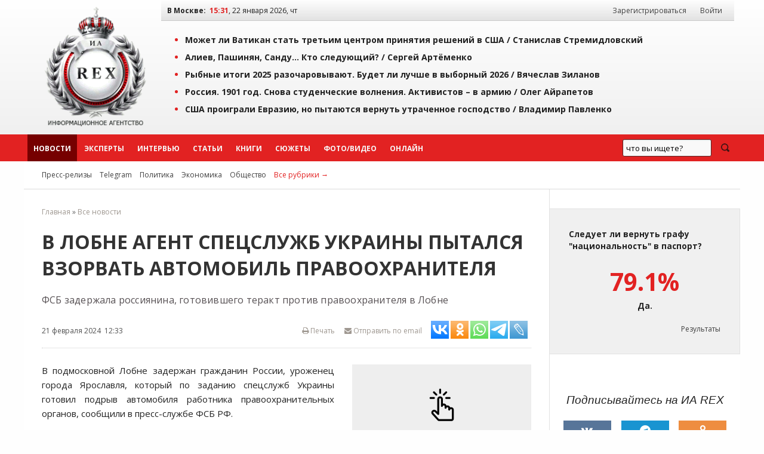

--- FILE ---
content_type: text/html; charset=windows-1251
request_url: https://iarex.ru/news/124144.html
body_size: 11449
content:
<!DOCTYPE html PUBLIC "-//W3C//DTD XHTML 1.0 Transitional//EN" "http://www.w3.org/TR/xhtml1/DTD/xhtml1-transitional.dtd">
<html xmlns="http://www.w3.org/1999/xhtml" xml:lang="ru" lang="ru">
    <head>
        <title>В Лобне агент спецслужб Украины пытался взорвать автомобиль правоохранителя / ИА REX</title>
        
        <meta http-equiv="Content-Type" content="text/html; charset=windows-1251" />
        <meta name="keywords" content="экспертное мнение, экономика, аналитика, социология, политика, новости, регионы, рэкс, рекс, rex" />
        <meta name="description" content="В подмосковной Лобне задержан гражданин России, уроженец города Ярославля, который по заданию спецслужб  Украины готовил подрыв автомобиля работника правоохранительных органов, сообщили в пресс-службе ФСБ РФ." />
        <meta name="copyright" lang="ru" content="ИА REX" />

        <meta name="zen-verification" content="ZIDqSWwKpawmValkUvlhNtsAUU73qF8EQsFNGKleWK0U6pormxi0L0B70jFQhtbM" />
        <meta name="yandex-verification" content="7bf1a5f3a9386ecc" />
        <meta name="yandex-verification" content="8f4795a300bedc0a" />
        <meta name="mailru-verification" content="f0d72fb19161eeaf" />
        

        <meta property="og:image"     content="https://photo.iarex.ru/insimgs/202309/rex_3edeeba451c3_normal.jpg" />
        <meta property="og:url"         content="https://iarex.ru/news/124144.html">
        <meta property="og:title"       content="В Лобне агент спецслужб Украины пытался взорвать автомобиль правоохранителя / ИА REX">
        <meta property="og:description" content="В подмосковной Лобне задержан гражданин России, уроженец города Ярославля, который по заданию спецслужб  Украины готовил подрыв автомобиля работника правоохранительных органов, сообщили в пресс-службе ФСБ РФ.">
        <meta property="og:locale"      content="ru_RU">
        <meta property="og:type"        content="article">
        
        <link rel="icon" type="image/svg+xml" href="/favicons/favicon.svg">
        <link rel="icon" type="image/png" href="/favicons/48.png" sizes="48x48">
        <link rel="icon" type="image/png" href="/favicons/128.png" sizes="128x128">
        <link rel="icon" type="image/png" href="/favicons/256.png" sizes="256x256">
        <link rel="apple-touch-icon" type="image/png" href="/favicons/apple-touch-icon.png">

        <link rel="canonical" href="https://iarex.ru/news/124144.html" />
                
        <link rel="alternate" type="application/rss+xml" title="RSS-лента ИА REX" href="https://feeds.feedburner.com/iarex/" />

        <link rel="preload" href="https://iarex.ru/css/fundation/foundation.min.css" as="style" />
        <link rel="preload" href="https://iarex.ru/css/fundation/foundation.min.js" as="script" />
        <link rel="preload" href="https://fonts.googleapis.com/css?family=Open+Sans+Condensed:300,700|Open+Sans:400,400i,700&subset=cyrillic-ext" as="style" />
        <link rel="preload" href="https://iarex.ru/style.css?04273" as="style" />

        <link rel="stylesheet" href="https://fonts.googleapis.com/css?family=Open+Sans+Condensed:300,700|Open+Sans:400,400i,700&subset=cyrillic-ext" />
        <link rel="stylesheet" type="text/css" href="https://iarex.ru/css/fundation/foundation.min.css" />
        <link rel="stylesheet" type="text/css" href="https://iarex.ru/style.css?03283" />

        <script src="//ajax.googleapis.com/ajax/libs/jquery/1.8.2/jquery.min.js"></script> <!-- Jquery -->
        <script type="text/javascript" src="/plugins/colorbox/jquery.colorbox-min.js"></script> <!-- Colorbox -->
        <script src="https://iarex.ru/css/fundation/foundation.min.js"></script> <!-- Zurb Foundation -->
        <link rel="stylesheet" type="text/css" href="/colorbox.css" />

        
        <!-- Yandex.Metrika counter -->
<script type="text/javascript" >
   (function(m,e,t,r,i,k,a){m[i]=m[i]||function(){(m[i].a=m[i].a||[]).push(arguments)};
   m[i].l=1*new Date();
   for (var j = 0; j < document.scripts.length; j++) {if (document.scripts[j].src === r) { return; }}
   k=e.createElement(t),a=e.getElementsByTagName(t)[0],k.async=1,k.src=r,a.parentNode.insertBefore(k,a)})
   (window, document, "script", "https://mc.yandex.ru/metrika/tag.js", "ym");

   ym(1676977, "init", {
        clickmap:true,
        trackLinks:true,
        accurateTrackBounce:true
   });
</script>
<noscript><div><img src="https://mc.yandex.ru/watch/1676977" style="position:absolute; left:-9999px;" alt="" /></div></noscript>
<!-- /Yandex.Metrika counter -->            <!-- Yandex.RTB -->
            <script>window.yaContextCb=window.yaContextCb||[]</script>
            <script src="https://yandex.ru/ads/system/context.js" async></script>

            <script type="text/javascript" src="//static.wi-fi.ru/mtt/banners/libs/1.7.1/all.js"></script>
            </head>

    <body>

                <!-- Rating@Mail.ru counter -->
        <script type="text/javascript">
            var _tmr = window._tmr || (window._tmr = []);
            _tmr.push({id: "2375899", type: "pageView", start: (new Date()).getTime()});
            (function (d, w, id) {
              if (d.getElementById(id)) return;
              var ts = d.createElement("script"); ts.type = "text/javascript"; ts.async = true; ts.id = id;
              ts.src = "https://top-fwz1.mail.ru/js/code.js";
              var f = function () {var s = d.getElementsByTagName("script")[0]; s.parentNode.insertBefore(ts, s);};
              if (w.opera == "[object Opera]") { d.addEventListener("DOMContentLoaded", f, false); } else { f(); }
            })(document, window, "topmailru-code");
        </script>
        <noscript><div><img src="https://top-fwz1.mail.ru/counter?id=2375899;js=na" style="border:0;position:absolute;left:-9999px;" alt="Top.Mail.Ru" /></div></noscript>
        <!-- //Rating@Mail.ru counter -->
        <!--LiveInternet counter-->
        <script type="text/javascript">
            <!--
            new Image().src = "//counter.yadro.ru/hit?r"+escape(document.referrer)+((typeof(screen)=="undefined")?"":";s"+screen.width+"*"+screen.height+"*"+(screen.colorDepth?screen.colorDepth:screen.pixelDepth))+";u"+escape(document.URL)+";"+Math.random();
            //-->
        </script>
        <!--/LiveInternet-->

        <div class="wrapper-top">
            <div class="topheader">

                <table width="100%" border="0" cellpadding="0" cellspacing="0">
                    <tr>
                        <td style="width:220px;padding:0;">
                            <div style="text-align:center;padding:.5rem;">
                                <a href="https://iarex.ru/" target="_self"><img src="/images/logo_rex.png" style="width:175px;height:207px;" alt="Информационное агентство REX" id="logo" /></a>
                            </div>
                        </td>
                        <td>
                            <div class="toprightfon">
                                <table width="100%" cellspacing="0" cellpadding="0">
                                    <tr>
                                        <td><b>В Москве:</b> &nbsp;<span id="clocks"> </span></td>
                                        <td style="width:350px;text-align:right;">
                                            <div id="usermenu">
                                                                                                    <a class="menuurl" href="/registration/">Зарегистрироваться</a> <a class="menuurl inline" href="#login">Войти</a>
                                                                                            </div>
                                        </td>
                                    </tr>
                                </table>
                            </div>
                            <div class="top">
                                    <ul><li><a href="/articles/152135.html?utm_referrer=top" onclick="ym(1676977,'reachGoal','top'); return true;">Может ли Ватикан стать третьим центром принятия решений в США / <span style="/*color:#e22222;*/">Станислав Стремидловский</span></a></li><li><a href="/articles/152115.html?utm_referrer=top" onclick="ym(1676977,'reachGoal','top'); return true;">Алиев, Пашинян, Санду… Кто следующий? / <span style="/*color:#e22222;*/">Сергей Артёменко</span></a></li><li><a href="/articles/152103.html?utm_referrer=top" onclick="ym(1676977,'reachGoal','top'); return true;">Рыбные итоги 2025 разочаровывают. Будет ли лучше в выборный 2026 / <span style="/*color:#e22222;*/">Вячеслав Зиланов</span></a></li><li><a href="/articles/152081.html?utm_referrer=top" onclick="ym(1676977,'reachGoal','top'); return true;">Россия. 1901 год. Снова студенческие волнения. Активистов – в армию / <span style="/*color:#e22222;*/">Олег Айрапетов</span></a></li><li><a href="/articles/152080.html?utm_referrer=top" onclick="ym(1676977,'reachGoal','top'); return true;">США проиграли Евразию, но пытаются вернуть утраченное господство / <span style="/*color:#e22222;*/">Владимир Павленко</span></a></li></ul>                            </div>
                        </td>
                    </tr>
                </table>

            </div>
        </div>
        <div id="menu" class="horizontal-menu">
            <div class="wrapper-nobg">
                <div id="top-menu">
                    <ul class="menu-list">
                        <li class="menuitem2"><a class="menuurl  msel" href="https://iarex.ru/news/">Новости</a></li>
                        <li class="menuitem2"><a class="menuurl " href="https://iarex.ru/experts/">Эксперты</a></li>
                        <li class="menuitem2"><a class="menuurl " href="https://iarex.ru/interviews/">Интервью</a></li>
                        <li class="menuitem2"><a class="menuurl " href="https://iarex.ru/articles/">Статьи</a></li>
                        <li class="menuitem2"><a class="menuurl " href="https://iarex.ru/books/">Книги</a></li>
                        <li class="menuitem2"><a class="menuurl " href="https://iarex.ru/themes/">Сюжеты</a></li>
                        <li class="menuitem2"><a class="menuurl " href="https://iarex.ru/media/">Фото/Видео</a></li>
                        <li class="menuitem2"><a class="menuurl " href="https://iarex.ru/onlines/">Онлайн</a></li>
                    </ul>
                    <div id="searchbar" style="width:200px;height:45px;float:right;">
                        <div class="ya-site-form ya-site-form_inited_no" onclick="return {'action':'https://iarex.ru/search/','arrow':false,'bg':'transparent','fontsize':13,'fg':'#000000','language':'ru','logo':'rb','publicname':'test-search-12345','suggest':true,'target':'_self','tld':'ru','type':3,'usebigdictionary':true,'searchid':2024841,'webopt':false,'websearch':false,'input_fg':'#000000','input_bg':'#ffffff','input_fontStyle':'normal','input_fontWeight':'normal','input_placeholder':'что вы ищете?','input_placeholderColor':'#000000','input_borderColor':'#7f9db9'}"><form action="http://yandex.ru/sitesearch" method="get" target="_self"><input type="hidden" name="searchid" value="2024841"/><input type="hidden" name="l10n" value="ru"/><input type="hidden" name="reqenc" value=""/><input type="search" name="text" value=""/><input type="submit" value="Найти"/></form></div>
                        <style type="text/css">.ya-page_js_yes .ya-site-form_inited_no { display: none; }</style><script type="text/javascript">(function(w,d,c){var s=d.createElement('script'),h=d.getElementsByTagName('script')[0],e=d.documentElement;if((' '+e.className+' ').indexOf(' ya-page_js_yes ')===-1){e.className+=' ya-page_js_yes';}s.type='text/javascript';s.async=true;s.charset='utf-8';s.src=(d.location.protocol==='https:'?'https:':'http:')+'//site.yandex.net/v2.0/js/all.js';h.parentNode.insertBefore(s,h);(w[c]||(w[c]=[])).push(function(){Ya.Site.Form.init()})})(window,document,'yandex_site_callbacks');</script>
                    </div>
                    <style type="text/css">
                        #ya-site-form0 {height:100%;}
                        #ya-site-form0 .ya-site-form__search-input {padding:10px;}
                        #ya-site-form0 .ya-site-form__form .ya-site-form__input-text {line-height:14px;padding:5px;}
                        #ya-site-form0 .ya-site-form__submit_type_image {background:url("/images/icons/search2.png") no-repeat 0 0;height:15px;width:20px;}
                        #ya-site-form0 .ya-site-form__form .ya-site-form__input-text {background:#F9F9F9 !important;border:1px solid #592323 !important;}
                        #ya-site-form0 .ya-site-form__form .ya-site-form__input-text:focus {background:#FFF !important;border:1px solid #592323 !important;box-shadow:0 0 2px #F0F0F0 !important;transitions:0.6s !important;}
                        #ya-site-form0 .ya-site-form__submit_type_image:hover {background:url("/images/icons/search2.png") no-repeat 0 -15px;height:15px;width:20px;}
                        #ya-site-form0 .ya-site-form__submit {margin: 0 0 0 15px;}
                    </style>
                </div>
            </div>
        </div>

        <div class="wrapper">
            <div id="nav2">
                <span id="rubrics">
                <a href="https://iarex.ru/press-release/" class="rubricsurl">Пресс-релизы</a>
                                    <a href="/telegram/" class="rubricsurl">Telegram</a>
                                    <a href="/policy/" class="rubricsurl">Политика</a>
                                    <a href="/economy/" class="rubricsurl">Экономика</a>
                                    <a href="/society/" class="rubricsurl">Общество</a>
                                    <a href="https://iarex.ru/rubrics/" class="rubricsurl" style="color:#e22222;">Все рубрики&nbsp;&rarr;</a>
                </span>
            </div>
            <div>
                <table width="100%" border="0" cellpadding="0" cellspacing="0" id="article">
                    <tr><td>
                        <div id="tdcc"><div id="centrblock">
    <div class="breadcrumbs">
<a href="/">Главная</a> &raquo; <a href="/news/" >Все новости</a>    </div>
    <div id="content" itemscope  itemtype="http://schema.org/NewsArticle">
        <meta itemprop="genre" content="news"/>
        <meta itemprop="inLanguage" content="ru"/>
        <meta itemprop="dateCreated" content="2024-02-21T12:33:00">
        <meta itemprop="datePublished" content="2024-02-21T12:33:00">
        <meta itemprop="dateModified" content="2024-02-21T12:33:00">
        <meta itemprop="publisher" content="ИА REX" itemscope="">
    <h1 itemprop="headline">В Лобне агент спецслужб Украины пытался взорвать автомобиль правоохранителя</h1>
    <div class="news-subtitle">ФСБ задержала россиянина, готовившего теракт против правоохранителя в Лобне</div>        <div class="news-author" itemprop="author"></div>
    <div id="news-header">
        <div class="news-info">
            <span class="leftpos">21 февраля 2024 &nbsp;12:33</span>
            <span style="float:right;" id="sharelinks">
                <noindex>
                    <span style="float:right;">
                        <span><a id="toemail" href="mailto:?subject=Ссылка%20на%20материал%20ИА%20REX&body=https://iarex.ru/news/124144.html"><i class="fa fa-envelope"></i> Отправить по email</a></span>

                            <script type="text/javascript">(function(w,doc) {
if (!w.__utlWdgt ) {
    w.__utlWdgt = true;
    var d = doc, s = d.createElement('script'), g = 'getElementsByTagName';
    s.type = 'text/javascript'; s.charset='UTF-8'; s.async = true;
    s.src = ('https:' == w.location.protocol ? 'https' : 'http')  + '://w.uptolike.com/widgets/v1/uptolike.js';
    var h=d[g]('body')[0];
    h.appendChild(s);
}})(window,document);
</script>
<div data-mobile-view="false" data-share-size="30" data-like-text-enable="false" data-background-alpha="0.0" data-pid="1467730" data-mode="share" data-background-color="#ffffff" data-hover-effect="scale" data-share-shape="rectangle" data-share-counter-size="10" data-icon-color="#ffffff" data-mobile-sn-ids="tm.wh.vb.fb.vk.tw.ok.em." data-text-color="#000000" data-buttons-color="#ffffff" data-counter-background-color="#ffffff" data-share-counter-type="separate" data-orientation="horizontal" data-following-enable="false" data-sn-ids="vk.ok.wh.tm.lj." data-preview-mobile="false" data-selection-enable="true" data-exclude-show-more="true" data-share-style="2" data-counter-background-alpha="1.0" data-top-button="false" class="uptolike-buttons" ></div>
                    </span>

                    <a href="/" onClick="printtext(124144); return false;" onFocus="this.blur();" id="page-print" title="Версия для печати"><i class="fa fa-print"></i> Печать</a>
                </noindex>
            </span>
        </div>
    </div>
    


    
        <div id="art-links">
            <div class="news-img-left" style="width:300px;">
                <a href="https://photo.iarex.ru/insimgs/202309/rex_3edeeba451c3_normal.jpg" class="" title="Здание ФСБ России. Фото: Дарья Ильина © ИА REX" target="_blank"><img src="//iarex.ru/images/clickup.png"  class="clickup" width="300" alt="Здание ФСБ России. Фото: Дарья Ильина © ИА REX" itemprop="image" /></a>
                <div class="podphoto">Здание ФСБ России. Фото: Дарья Ильина © ИА REX</div>
            </div>
        </div>    <!-- time: 0.0000 сек. -->
        <div id="text" itemprop="articleBody"><p>В подмосковной Лобне задержан гражданин России, уроженец города Ярославля, который по заданию спецслужб  Украины готовил подрыв автомобиля работника правоохранительных органов, сообщили в пресс-службе ФСБ РФ.</p>

<p>Следствием установлено, что мужчина заложил  взрывное устройство под  автомобиль работника правоохранительных органов Московского региона, припаркованный около  одного из административных зданий городского округа Лобня.</p>

<p>Взрывчатка была обезврежена. Пострадавших нет. Возбуждено уголовное дело по ч. 3 ст. 30, ст. 205 УК РФ (террористический акт), ст. 275 УК РФ (государственная измена). Подозреваемый арестован.</p>

<p>Как сообщал <a href="https://iarex.ru/news/123969.html" target="_self">REX</a>, в городе Лобня Московской области 19 февраля объявлен режим оповещения о чрезвычайной ситуации.</p>

            <div class="text-readmore">
                <h4>БУДЬТЕ В КУРСЕ</h4>
                <ul><li><span class="timedate">01.03.24</span> &nbsp; <a href="https://iarex.ru/news/124814.html?utm_source=article" target="_blank">На месте заброшенного здания в Подмосковье появится новый центр спасения от ЧС</a></li><li><span class="timedate">19.02.24</span> &nbsp; <a href="https://iarex.ru/news/123969.html?utm_source=article" target="_blank">В подмосковной Лобне объявлен режим оповещения о ЧС</a></li><li><span class="timedate">19.02.24</span> &nbsp; <a href="https://iarex.ru/news/123961.html?utm_source=article" target="_blank">ФСБ ликвидировала агента СБУ за подготовку теракта в Запорожье</a></li><li><span class="timedate">26.12.23</span> &nbsp; <a href="https://iarex.ru/news/119607.html?utm_source=article" target="_blank">Ракетами ВСУ в Феодосии повреждён большой десантный корабль «Новочеркасск»</a></li>
                </ul>
<!-- other-pos-0 -->
            </div><div class="subscription">
<div>Подписывайтесь на наш канал в <a href="tg://resolve?domain=iarexru" rel="nofollow" target="_blank">Telegram</a> или в <a href="https://dzen.ru/iarex" target="_blank" rel="nofollow">Дзен</a>.</div>
<div>Будьте всегда в курсе главных событий дня.</div>
</div></div>


    </div>


    <div id="content-info">
        <div class="content-info-block-45">
            <span class="content-info-label">Источник:</span>
            <span class="content-info-content"><b><a href="https://iarex.ru/news/124144.html" class="primary" target="_self">ИА REX</a></b></span>
        </div>
        <div class="content-info-block-55">
            <span class="content-info-label"><i class="fa fa-link"></i> Ссылка:</span>
            <span class="content-info-content"><a href="https://www.iarex.ru/news/124144.html" class="primary" target="_self">https://iarex.ru/news/124144.html</a></span>
        </div>
        <div class="content-info-block-45">
            <span class="content-info-label">Рубрики:</span>
            <span class="content-info-content"><a href="/incidents/" class="silent" target="_self">Происшествия</a></span>
        </div>
        <div class="content-info-block-55">
            <span class="content-info-label"><i class="icon-tag"></i>Теги:</span>
            <span class="content-info-content"><a href="/keywords/26138.html" class="silent" target="_self">Лобня</a>, <a href="/keywords/21353.html" class="silent" target="_self">спецслужбы Украины</a>, <a href="/keywords/13757.html" class="silent" target="_self">теракт</a>, <a href="/keywords/3308.html" class="silent" target="_self">ФСБ России</a></span>
        </div>
    </div>
<div><!-- Sparrow -->
<script type="text/javascript" data-key="246fd89796299b9af42e8093e81cc124">
    (function(w, a) {
        (w[a] = w[a] || []).push({
            'script_key': '246fd89796299b9af42e8093e81cc124',
            'settings': {
                'w': 29536,
                'sid': 10771
            }
        });
        if(!window['_Sparrow_embed']) {
            var node = document.createElement('script'); node.type = 'text/javascript'; node.async = true;
            node.src = 'https://widget.sparrow.ru/js/embed.js';
            (document.getElementsByTagName('head')[0] || document.getElementsByTagName('body')[0]).appendChild(node);
        } else {
            window['_Sparrow_embed'].initWidgets();
        }
    })(window, '_sparrow_widgets');
</script>
<!-- /Sparrow --></div>
<div id="comments-block">
<h3 style="clear:both;">Комментарии читателей (0):</h3><div id="commpost"><a name="comm"></a><div class="text" style="text-align:center;padding: 5px 0;"> К этому материалу нет комментариев. Оставьте комментарий первым!</div>        <div class="text"><div id="save"><a href="#login" id="y" class="button inline cboxElement">Добавить комментарий</a></div>
        </div>
</div>
</div>

    </div>

</div>

</div>
                        </div></td>
                        <td id="tdright">

            <noindex>

<!-- Cached copy, generated 15:28 -->

        <div class="poll-release">
            <div class="question">Следует ли вернуть графу "национальность" в паспорт?</div>
            <div class="answer"><span>79.1%</span> Да.</div>
            <div class="result"><a href="/votings/234.html">Результаты</a></div>
        </div>
        
<div id="icons" class="centered">
    <div class="h3"><i>Подписывайтесь на ИА REX</i></div>
    <a target="_blank" rel="nofollow" title="Страница ИА REX в Вконтакте" href="https://vk.com/iarex" class="social-icon vk"><i class="fa fa-vk"></i></a>
    <a target="_blank" rel="nofollow" title="Канал ИА REX в Telegram" href="tg://resolve?domain=iarexru" class="social-icon tg"><i class="fa fa-telegram"></i></a>
    <a target="_blank" rel="nofollow" title="Группа ИА REX на Одноклассниках" href="https://ok.ru/group/52992700645489" class="social-icon ok"><i class="fa fa-odnoklassniki"></i></a>
    <a target="_blank" rel="nofollow" title="LiveJournal" href="https://iarex.livejournal.com/" class="social-icon lj"><i class="fa fa-lj">&nbsp;</i></a>
    <a target="_blank" rel="nofollow" title="Дзен" href="https://dzen.ru/iarex" class="social-icon zen"><i class="fa fa-zen">&nbsp;</i></a>
    <a target="_blank" rel="nofollow" title="RSS ИА REX" href="https://feeds.feedburner.com/iarex/" class="social-icon rss"><i class="fa fa-rss"></i></a>
</div>
</noindex>
<div>
<div><!-- Sparrow -->
<script type="text/javascript" data-key="badc93fe6e7962936c7f7d5ad32f69e4">
    (function(w, a) {
        (w[a] = w[a] || []).push({
            'script_key': 'badc93fe6e7962936c7f7d5ad32f69e4',
            'settings': {
                'w': 29539,
                'sid': 10771
            }
        });
        if(!window['_Sparrow_embed']) {
            var node = document.createElement('script'); node.type = 'text/javascript'; node.async = true;
            node.src = 'https://widget.sparrow.ru/js/embed.js';
            (document.getElementsByTagName('head')[0] || document.getElementsByTagName('body')[0]).appendChild(node);
        } else {
            window['_Sparrow_embed'].initWidgets();
        }
    })(window, '_sparrow_widgets');
</script>
<!-- /Sparrow --></div></div>

<div style="display:flex;flex-direction:column;position:sticky;top:2rem;">
</div>
                        </td>
                    </tr>
                </table>
            </div>
            </div>
<noindex>
<div class="horizontal-menu-bottom">
    <div class="wrapper-nobg">
        <div id="footer-menu">
        </div>
    </div>
</div>
<div class="wrapper-bottom">
    <div class="footer">
            <div id="nav-bottom">
    <div class="nav-bottom-block">
    <dl class="nav-bottom-list">
        <dt>Новости по регионам</dt>
        <dd><a href="/fd-all/">Россия</a></dd>
        <dd><a href="/fd-non/ukraine/">Украина</a></dd>
        <dd><a href="/fd-non/belarus/">Белоруссия</a></dd>
        <dd><a href="/fd-non/kazakhstan/">Казахстан</a></dd>
    </dl>
    </div>
    <div class="nav-bottom-block">
    <dl class="nav-bottom-list">
        <dt>Эксперты</dt>
        <dd><a href="/experts/">Эксперты ИА REX</a></dd>
        <dd><a href="/expert_opinions/">Комментарии экспертов</a></dd>
        <dd><a href="/become_expert/">Стать экспертом</a></dd>
    </dl>
    </div>
    <div class="nav-bottom-block">
    <dl class="nav-bottom-list">
        <dt>Подписки</dt>
        <dd><a rel="nofollow" href="http://feedburner.google.com/fb/a/mailverify?uri=iarex&amp;loc=ru_RU">Подписка по email</a></dd>
    </dl>
    </div>
    <div class="nav-bottom-block">
    <dl class="nav-bottom-list">
        <dt>Сотрудничество</dt>
        <dd><a href="/contacts/">Контакты</a></dd>
        <dd><a href="/partners/">Партнёры</a></dd>
        <dd><a href="/price/">Реклама</a></dd>
    </dl>
    </div>
    <div style="text-align: right; margin-top: 20px;">
<noindex>
<!--LiveInternet logo-->
<a href="https://www.liveinternet.ru/stat/iarex.ru/" target="_blank" rel="nofollow"><img src="//counter.yadro.ru/logo?21.2" title="LiveInternet: показано число просмотров за 24 часа, посетителей за 24 часа и за сегодня" alt="" border="0" width="88" height="31"/></a><br />
<!--/LiveInternet-->
<!-- begin of Top100 code -->

<a href="https://top100.rambler.ru/navi/2247242/" target="_blank">
<img src="https://counter.rambler.ru/top100.cnt?2247242" alt="Rambler's Top100" border="0" rel="nofollow" /><br />
</a>

<!-- end of Top100 code -->
<a href="https://yandex.ru/cy?base=0&amp;host=iarex.ru" target="_blank"><img src="https://www.yandex.ru/cycounter?iarex.ru" width="88" height="31" alt="Индекс цитирования" border="0" /></a>
<br />
</noindex>
    </div>
    </div>
        <!-- Блок информера -->
        <div  id="footertxt">

        <p style="padding:1rem;">На информационном ресурсе ИА REX применяются рекомендательные технологии. <a href="https://iarex.ru/rules/recommendation-technologies/">Правила применения рекомендательных технологий</a>.</p>
        <div style="padding:1rem;">В России запрещены организации Легион «Свобода России» («Легион Свобода России»), «Чеченская Республика Ичкерия», «Правый сектор», «Азов» (батальон «Азов», полк «Азов»), «Айдар», «Национальный корпус», «Украинская повстанческая армия» (УПА), «Исламское государство» («Исламское Государство Ирака и Сирии», «Исламское Государство Ирака и Леванта», «Исламское Государство Ирака и Шама», ИГ, ИГИЛ, ДАИШ), «Джабхат Фатх аш-Шам»,  «Священная война» («Аль-Джихад» или «Египетский исламский джихад»), «Джабхат ан-Нусра», «Хайят Тахрир-аш-Шам», «Аль-Каида», «Аш-Шабаб», «УНА-УНСО», «Движение Талибан», «Братья-мусульмане» («Аль-Ихван аль-Муслимун»), «Меджлис крымско-татарского народа», «Хизб ут-Тахрир», «Имарат Кавказ» («Кавказский Эмират»), «Исламский джихад – Джамаат моджахедов», «Нурджулар», «Таблиги Джамаат», «Лашкар-И-Тайба», «Исламская партия Туркестана», «Исламское движение Узбекистана», «Исламское движение Восточного Туркестана» (ИДВТ), «Джунд аш-Шам», «АУМ Синрике», «Братство» Корчинского, «Тризуб им. Степана Бандеры», «Организация украинских националистов» (ОУН), международное общественное движение ЛГБТ.</div>

<div id="disclmr" style="padding:1rem;">
«Голос Америки», «Левада-Центр», «Idel.Реалии», Кавказ.Реалии, Крым.Реалии, Телеканал Настоящее Время, Татаро-башкирская служба Радио Свобода (Azatliq Radiosi), Радио Свободная Европа/Радио Свобода (PCE/PC), "Сибирь.Реалии", Фонд Беллингкет (Stichting Bellingcat), Фонд борьбы с коррупцией (ФБК), «Международное историко-просветительское, благотворительное и правозащитное общество «Мемориал» признаны в России иноагентами.</div>
                    <div id="footertxt-left" class="leftpos">
                <div><i class="fa fa-bug"></i> Нашли ошибку? Выделите текст, содержащий ошибку, и нажмите <kbd>Ctrl</kbd> + <kbd>Enter</kbd>.</div>                <p><strong>ИА&nbsp;REX&nbsp;&mdash; российское информационное агентство</strong></p>
<p>ИА&nbsp;REX&nbsp;&mdash; международное экспертное сообщество. Мы&nbsp;ориентированы на&nbsp;информирование аудитории о&nbsp;событиях в&nbsp;России и&nbsp;за&nbsp;рубежом, знакомим читателей с&nbsp;мнением независимых экспертов, их&nbsp;реакцией на&nbsp;эти события.</p>
<p>Редакция агентства не&nbsp;несёт ответственности за&nbsp;материалы опубликованные в&nbsp;разделе &laquo;Пресс-релизы&raquo;.</p>
<p>Допускается свободное некоммерческое использование материалов с&nbsp;обязательной ссылкой на&nbsp;<strong><a href="//iarex.ru/">ИА&nbsp;REX</a></strong>. Подробнее&nbsp;см. <a rel="copyright" href="//iarex.ru/rules/" target="_blank">правила использования</a>.</p>
<p><a rel="nofollow" href="https://www.reg.ru/?rlink=reflink-6351149"><img src="https://www.reg.ru/i/affiliate/hoster1_88x31.gif" border="0" alt="Мы выбрали хостинг от REG.ru" width="88" height="31" /></a></p>            </div>

                    <div id="footertxt-right" class="rightpos"><p>&copy;&nbsp;2009-2026 Информационное агентство REX</p>
<p>Свидетельство о регистрации СМИ выдано Федеральной службой по&nbsp;надзору в&nbsp;сфере связи, информационных технологий и&nbsp;массовых коммуникаций (Роскомнадзор).</p>
<table class="TblList" style="width: 100%;">
<tbody>
<tr>
<td><strong>Номер свидетельства</strong></td>
<td><strong>ИА № ФС 77 - 55032</strong></td>
</tr>
<tr>
<td>Дата регистрации</td>
<td>14.08.2013</td>
</tr>
<tr>
<td>Наименование СМИ</td>
<td>РЕКС / РЭКС / REX</td>
</tr>
<tr>
<td>Форма распространения</td>
<td>Информационное агентство&nbsp;</td>
</tr>
</tbody>
</table>
<p>Материалы агентства могут содержать информацию 18+</p></div>
        </div>
    </div>
    <div style="display:none;"><div id="login" style="margin:2rem;border:none;">
    <div class="row">
        <div class="small-12 medium-7 columns">
            <div class="h3">Войти в учетную запись</div>
            <form name="login" action="" method="post" class="small-12 columns" onSubmit="testlogin(this); return false;">
                <div class="row">
                    <div class="large-12 columns">
                        <label>Логин
                        <input type="text" id="log_site" name="log_site" maxlength="24" value="" />
                    </label></div>
                    <div class="large-12 columns">
                        <label>Пароль
                        <input type="password" id="pass_site" name="pass_site" maxlength="30" value="" />
                    </label></div>
                    <div class="large-12 columns">
                        <input id="remember_me" type="checkbox" name="mem_user" value="1" /> <label for="remember_me" class="label-inline">запомнить меня</label>
                    </div>
                    <div class="large-12 columns">
                        <button type="submit" id="submit_check" class="button" onClick="this.style.display='none'">Войти</button> <a href="/recoveryPassword/" class="button small hollow" style="border:none;">Напомнить пароль</a>
                    </div>
                </div>
            </form>
        </div>
        <div class="small-12 medium-5 columns">
            <div class="h3">Войти через соцсеть</div>
<script src="//ulogin.ru/js/ulogin.js"></script>
                        <div id="uLogin" data-ulogin="display=panel;theme=classic;fields=first_name,last_name,email,nickname;providers=google,vkontakte,mailru;hidden=;redirect_uri=https%3A%2F%2Fiarex.ru;mobilebuttons=0;"></div>
        </div>
    </div>
</div>
</div>
</div>
</noindex>

<script src="https://use.fontawesome.com/3375e14722.js"></script>
<script language="JavaScript"><!--
var today = new Date();
var time_local = new Date();
var time_host = new Date("Jan 22, 2026 15:31:53");
var dif = time_local.getTime()-time_host.getTime();
function TOfunc() {
var today = new Date();
    var arrmonth = new Array("января", "февраля", "марта", "апреля", "мая", "июня", "июля", "августа", "сентября", "октября", "ноября", "декабря");
    var arrday = new Array("вс", "пн", "вт", "ср", "чт", "пт", "сб");
    today.setTime(today.getTime()-dif);
    smonthNow = arrmonth[today.getMonth()];
    namedayNow = arrday[today.getDay()];
    refresh=60-today.getSeconds();
    TO = window.setTimeout( "TOfunc()", refresh*1000);
    function ad0 (x) {return ((x < 10) ? '0' : '') + x}
    time="<b>"+ad0 (today.getHours())+":"+ad0 (today.getMinutes())+"</b>, "+today.getDate()+" "+smonthNow+" "+today.getFullYear()+", "+namedayNow;
document.getElementById("clocks").innerHTML = time;
}
TOfunc();
//--></script>
<script type="text/javascript">
    $(document).ready(function(){
        $('.invite').click(function(){
            let date = new Date(Date.now() + 86400e3);
            date = date.toUTCString();
            document.cookie = "rex_mobile=" + $(this).data('mobile') + "; domain=iarex.ru; expires=" + date + "; path=/;  secure";
            $('.invite-message').hide();
        });
        //$('.bxslider').bxSlider({video:true, useCSS:false, randomStart:true, mode:'fade', controls:false});
        $(".ajax").colorbox({iframe:true, width:"620px", height:"60%", maxWidth:"800px", maxHeight:"800px", onCleanup:function(){ parent.location.reload();}});
        $(".tpprf_content").colorbox();
        $(".gallery-item").colorbox({rel:'gallery-item'});
        $(".inline").colorbox({inline:true, width:"auto", maxWidth:"600px"});
        $(".cbox").colorbox({rel:'cbox'});

        //Example of preserving a JavaScript event for inline calls.
        $("#click").click(function(){
        return false;
        });
        $(".horizontal-menu").sticky({topSpacing:0});
      });
</script>
        <!-- <script type="text/javascript" src="/mistakes/mistakes.js"></script> -->
        <script type="text/javascript" src="/js/mylib.js"></script>
        <script type="text/javascript" src="/js/JsHttpRequest.js"></script>
</body>
</html>


--- FILE ---
content_type: application/javascript;charset=utf-8
request_url: https://w.uptolike.com/widgets/v1/version.js?cb=cb__utl_cb_share_176908511646980
body_size: 396
content:
cb__utl_cb_share_176908511646980('1ea92d09c43527572b24fe052f11127b');